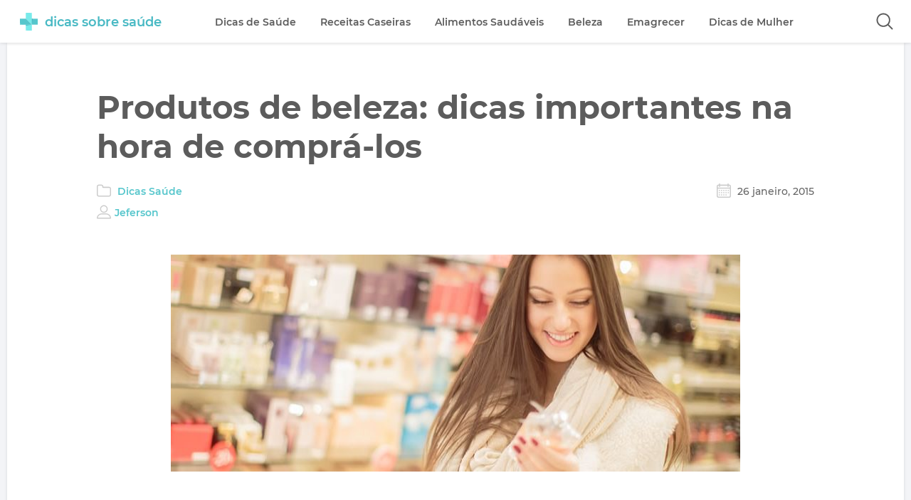

--- FILE ---
content_type: text/html; charset=UTF-8
request_url: https://dicassobresaude.com/produtos-de-beleza-dicas-importantes-na-hora-de-compra-los/
body_size: 15310
content:
<!DOCTYPE html>
<html lang="pt-BR">
<head>
	<meta charset="UTF-8">
	<title>Produtos de beleza: dicas importantes na hora de comprá-los</title>
	
			<meta http-equiv="X-UA-Compatible" content="IE=edge">
			<meta name="viewport" content="width=device-width, user-scalable=yes, initial-scale=1.0">
			
			<link rel="shortcut icon" href="/favicon.ico" type="image/x-icon">
			<link rel="dns-prefetch" href="//fonts.gstatic.com">
			<link rel="alternate" hreflang="pt-br" href="https://dicassobresaude.com/produtos-de-beleza-dicas-importantes-na-hora-de-compra-los/">
			<script type="text/javascript">
/* <![CDATA[ */
(()=>{var e={};e.g=function(){if("object"==typeof globalThis)return globalThis;try{return this||new Function("return this")()}catch(e){if("object"==typeof window)return window}}(),function({ampUrl:n,isCustomizePreview:t,isAmpDevMode:r,noampQueryVarName:o,noampQueryVarValue:s,disabledStorageKey:i,mobileUserAgents:a,regexRegex:c}){if("undefined"==typeof sessionStorage)return;const d=new RegExp(c);if(!a.some((e=>{const n=e.match(d);return!(!n||!new RegExp(n[1],n[2]).test(navigator.userAgent))||navigator.userAgent.includes(e)})))return;e.g.addEventListener("DOMContentLoaded",(()=>{const e=document.getElementById("amp-mobile-version-switcher");if(!e)return;e.hidden=!1;const n=e.querySelector("a[href]");n&&n.addEventListener("click",(()=>{sessionStorage.removeItem(i)}))}));const g=r&&["paired-browsing-non-amp","paired-browsing-amp"].includes(window.name);if(sessionStorage.getItem(i)||t||g)return;const u=new URL(location.href),m=new URL(n);m.hash=u.hash,u.searchParams.has(o)&&s===u.searchParams.get(o)?sessionStorage.setItem(i,"1"):m.href!==u.href&&(window.stop(),location.replace(m.href))}({"ampUrl":"https:\/\/dicassobresaude.com\/produtos-de-beleza-dicas-importantes-na-hora-de-compra-los\/?amp=1","noampQueryVarName":"noamp","noampQueryVarValue":"mobile","disabledStorageKey":"amp_mobile_redirect_disabled","mobileUserAgents":["Mobile","Android","Silk\/","Kindle","BlackBerry","Opera Mini","Opera Mobi"],"regexRegex":"^\\\/((?:.|\\n)+)\\\/([i]*)$","isCustomizePreview":false,"isAmpDevMode":false})})();
/* ]]> */
</script>
<meta name='robots' content='index, follow, max-image-preview:large, max-snippet:-1, max-video-preview:-1' />

	<!-- This site is optimized with the Yoast SEO plugin v26.6 - https://yoast.com/wordpress/plugins/seo/ -->
	<meta name="description" content="Hoje nós vamos aprender algumas dicas importante na hora de comprar produtos de beleza. Devemos ter muita atenção para que nossa saúde não seja prejudicada." />
	<link rel="canonical" href="https://dicassobresaude.com/produtos-de-beleza-dicas-importantes-na-hora-de-compra-los/" />
	<meta property="og:locale" content="pt_BR" />
	<meta property="og:type" content="article" />
	<meta property="og:title" content="Produtos de beleza: dicas importantes na hora de comprá-los" />
	<meta property="og:description" content="Hoje nós vamos aprender algumas dicas importante na hora de comprar produtos de beleza. Devemos ter muita atenção para que nossa saúde não seja prejudicada." />
	<meta property="og:url" content="https://dicassobresaude.com/produtos-de-beleza-dicas-importantes-na-hora-de-compra-los/" />
	<meta property="og:site_name" content="Dicas sobre Saude" />
	<meta property="article:publisher" content="https://www.facebook.com/DicasSobreSaude/" />
	<meta property="article:published_time" content="2015-01-26T15:20:37+00:00" />
	<meta property="og:image" content="https://dicassobresaude.com/wp-content/uploads/2015/01/Produtos-de-beleza-dicas-importantes-na-hora-de-comprá-los-capa.jpg" />
	<meta property="og:image:width" content="824" />
	<meta property="og:image:height" content="269" />
	<meta property="og:image:type" content="image/jpeg" />
	<meta name="author" content="Jeferson" />
	<meta name="twitter:label1" content="Escrito por" />
	<meta name="twitter:data1" content="Jeferson" />
	<meta name="twitter:label2" content="Est. tempo de leitura" />
	<meta name="twitter:data2" content="2 minutos" />
	<script type="application/ld+json" class="yoast-schema-graph">{"@context":"https://schema.org","@graph":[{"@type":"WebPage","@id":"https://dicassobresaude.com/produtos-de-beleza-dicas-importantes-na-hora-de-compra-los/","url":"https://dicassobresaude.com/produtos-de-beleza-dicas-importantes-na-hora-de-compra-los/","name":"Produtos de beleza: dicas importantes na hora de comprá-los","isPartOf":{"@id":"https://dicassobresaude.com/#website"},"primaryImageOfPage":{"@id":"https://dicassobresaude.com/produtos-de-beleza-dicas-importantes-na-hora-de-compra-los/#primaryimage"},"image":{"@id":"https://dicassobresaude.com/produtos-de-beleza-dicas-importantes-na-hora-de-compra-los/#primaryimage"},"thumbnailUrl":"https://dicassobresaude.com/wp-content/uploads/2015/01/Produtos-de-beleza-dicas-importantes-na-hora-de-comprá-los-capa.jpg","datePublished":"2015-01-26T15:20:37+00:00","author":{"@id":"https://dicassobresaude.com/#/schema/person/f9411144fee5949ad4abeb2923b16461"},"description":"Hoje nós vamos aprender algumas dicas importante na hora de comprar produtos de beleza. Devemos ter muita atenção para que nossa saúde não seja prejudicada.","breadcrumb":{"@id":"https://dicassobresaude.com/produtos-de-beleza-dicas-importantes-na-hora-de-compra-los/#breadcrumb"},"inLanguage":"pt-BR","potentialAction":[{"@type":"ReadAction","target":["https://dicassobresaude.com/produtos-de-beleza-dicas-importantes-na-hora-de-compra-los/"]}]},{"@type":"ImageObject","inLanguage":"pt-BR","@id":"https://dicassobresaude.com/produtos-de-beleza-dicas-importantes-na-hora-de-compra-los/#primaryimage","url":"https://dicassobresaude.com/wp-content/uploads/2015/01/Produtos-de-beleza-dicas-importantes-na-hora-de-comprá-los-capa.jpg","contentUrl":"https://dicassobresaude.com/wp-content/uploads/2015/01/Produtos-de-beleza-dicas-importantes-na-hora-de-comprá-los-capa.jpg","width":824,"height":269},{"@type":"BreadcrumbList","@id":"https://dicassobresaude.com/produtos-de-beleza-dicas-importantes-na-hora-de-compra-los/#breadcrumb","itemListElement":[{"@type":"ListItem","position":1,"name":"Início","item":"https://dicassobresaude.com/"},{"@type":"ListItem","position":2,"name":"Dicas Saúde","item":"https://dicassobresaude.com/categoria/dicas-saude/"},{"@type":"ListItem","position":3,"name":"Produtos de beleza: dicas importantes na hora de comprá-los"}]},{"@type":"WebSite","@id":"https://dicassobresaude.com/#website","url":"https://dicassobresaude.com/","name":"Dicas sobre Saude","description":"","potentialAction":[{"@type":"SearchAction","target":{"@type":"EntryPoint","urlTemplate":"https://dicassobresaude.com/?s={search_term_string}"},"query-input":{"@type":"PropertyValueSpecification","valueRequired":true,"valueName":"search_term_string"}}],"inLanguage":"pt-BR"},{"@type":"Person","@id":"https://dicassobresaude.com/#/schema/person/f9411144fee5949ad4abeb2923b16461","name":"Jeferson","image":{"@type":"ImageObject","inLanguage":"pt-BR","@id":"https://dicassobresaude.com/#/schema/person/image/","url":"https://secure.gravatar.com/avatar/958bd5b18b847ab1587d353e7e94d1c966775e622dd4ea4b6762227ded759036?s=96&d=mm&r=g","contentUrl":"https://secure.gravatar.com/avatar/958bd5b18b847ab1587d353e7e94d1c966775e622dd4ea4b6762227ded759036?s=96&d=mm&r=g","caption":"Jeferson"},"url":"https://dicassobresaude.com/author/jeferson/"}]}</script>
	<!-- / Yoast SEO plugin. -->


<style id='wp-img-auto-sizes-contain-inline-css' type='text/css'>
img:is([sizes=auto i],[sizes^="auto," i]){contain-intrinsic-size:3000px 1500px}
/*# sourceURL=wp-img-auto-sizes-contain-inline-css */
</style>

<link rel='stylesheet' id='wp-block-library-css' href='https://dicassobresaude.com/wp-includes/css/dist/block-library/style.min.css?ver=6.9' type='text/css' media='all' />
<style id='global-styles-inline-css' type='text/css'>
:root{--wp--preset--aspect-ratio--square: 1;--wp--preset--aspect-ratio--4-3: 4/3;--wp--preset--aspect-ratio--3-4: 3/4;--wp--preset--aspect-ratio--3-2: 3/2;--wp--preset--aspect-ratio--2-3: 2/3;--wp--preset--aspect-ratio--16-9: 16/9;--wp--preset--aspect-ratio--9-16: 9/16;--wp--preset--color--black: #000000;--wp--preset--color--cyan-bluish-gray: #abb8c3;--wp--preset--color--white: #ffffff;--wp--preset--color--pale-pink: #f78da7;--wp--preset--color--vivid-red: #cf2e2e;--wp--preset--color--luminous-vivid-orange: #ff6900;--wp--preset--color--luminous-vivid-amber: #fcb900;--wp--preset--color--light-green-cyan: #7bdcb5;--wp--preset--color--vivid-green-cyan: #00d084;--wp--preset--color--pale-cyan-blue: #8ed1fc;--wp--preset--color--vivid-cyan-blue: #0693e3;--wp--preset--color--vivid-purple: #9b51e0;--wp--preset--gradient--vivid-cyan-blue-to-vivid-purple: linear-gradient(135deg,rgb(6,147,227) 0%,rgb(155,81,224) 100%);--wp--preset--gradient--light-green-cyan-to-vivid-green-cyan: linear-gradient(135deg,rgb(122,220,180) 0%,rgb(0,208,130) 100%);--wp--preset--gradient--luminous-vivid-amber-to-luminous-vivid-orange: linear-gradient(135deg,rgb(252,185,0) 0%,rgb(255,105,0) 100%);--wp--preset--gradient--luminous-vivid-orange-to-vivid-red: linear-gradient(135deg,rgb(255,105,0) 0%,rgb(207,46,46) 100%);--wp--preset--gradient--very-light-gray-to-cyan-bluish-gray: linear-gradient(135deg,rgb(238,238,238) 0%,rgb(169,184,195) 100%);--wp--preset--gradient--cool-to-warm-spectrum: linear-gradient(135deg,rgb(74,234,220) 0%,rgb(151,120,209) 20%,rgb(207,42,186) 40%,rgb(238,44,130) 60%,rgb(251,105,98) 80%,rgb(254,248,76) 100%);--wp--preset--gradient--blush-light-purple: linear-gradient(135deg,rgb(255,206,236) 0%,rgb(152,150,240) 100%);--wp--preset--gradient--blush-bordeaux: linear-gradient(135deg,rgb(254,205,165) 0%,rgb(254,45,45) 50%,rgb(107,0,62) 100%);--wp--preset--gradient--luminous-dusk: linear-gradient(135deg,rgb(255,203,112) 0%,rgb(199,81,192) 50%,rgb(65,88,208) 100%);--wp--preset--gradient--pale-ocean: linear-gradient(135deg,rgb(255,245,203) 0%,rgb(182,227,212) 50%,rgb(51,167,181) 100%);--wp--preset--gradient--electric-grass: linear-gradient(135deg,rgb(202,248,128) 0%,rgb(113,206,126) 100%);--wp--preset--gradient--midnight: linear-gradient(135deg,rgb(2,3,129) 0%,rgb(40,116,252) 100%);--wp--preset--font-size--small: 13px;--wp--preset--font-size--medium: 20px;--wp--preset--font-size--large: 36px;--wp--preset--font-size--x-large: 42px;--wp--preset--spacing--20: 0.44rem;--wp--preset--spacing--30: 0.67rem;--wp--preset--spacing--40: 1rem;--wp--preset--spacing--50: 1.5rem;--wp--preset--spacing--60: 2.25rem;--wp--preset--spacing--70: 3.38rem;--wp--preset--spacing--80: 5.06rem;--wp--preset--shadow--natural: 6px 6px 9px rgba(0, 0, 0, 0.2);--wp--preset--shadow--deep: 12px 12px 50px rgba(0, 0, 0, 0.4);--wp--preset--shadow--sharp: 6px 6px 0px rgba(0, 0, 0, 0.2);--wp--preset--shadow--outlined: 6px 6px 0px -3px rgb(255, 255, 255), 6px 6px rgb(0, 0, 0);--wp--preset--shadow--crisp: 6px 6px 0px rgb(0, 0, 0);}:where(.is-layout-flex){gap: 0.5em;}:where(.is-layout-grid){gap: 0.5em;}body .is-layout-flex{display: flex;}.is-layout-flex{flex-wrap: wrap;align-items: center;}.is-layout-flex > :is(*, div){margin: 0;}body .is-layout-grid{display: grid;}.is-layout-grid > :is(*, div){margin: 0;}:where(.wp-block-columns.is-layout-flex){gap: 2em;}:where(.wp-block-columns.is-layout-grid){gap: 2em;}:where(.wp-block-post-template.is-layout-flex){gap: 1.25em;}:where(.wp-block-post-template.is-layout-grid){gap: 1.25em;}.has-black-color{color: var(--wp--preset--color--black) !important;}.has-cyan-bluish-gray-color{color: var(--wp--preset--color--cyan-bluish-gray) !important;}.has-white-color{color: var(--wp--preset--color--white) !important;}.has-pale-pink-color{color: var(--wp--preset--color--pale-pink) !important;}.has-vivid-red-color{color: var(--wp--preset--color--vivid-red) !important;}.has-luminous-vivid-orange-color{color: var(--wp--preset--color--luminous-vivid-orange) !important;}.has-luminous-vivid-amber-color{color: var(--wp--preset--color--luminous-vivid-amber) !important;}.has-light-green-cyan-color{color: var(--wp--preset--color--light-green-cyan) !important;}.has-vivid-green-cyan-color{color: var(--wp--preset--color--vivid-green-cyan) !important;}.has-pale-cyan-blue-color{color: var(--wp--preset--color--pale-cyan-blue) !important;}.has-vivid-cyan-blue-color{color: var(--wp--preset--color--vivid-cyan-blue) !important;}.has-vivid-purple-color{color: var(--wp--preset--color--vivid-purple) !important;}.has-black-background-color{background-color: var(--wp--preset--color--black) !important;}.has-cyan-bluish-gray-background-color{background-color: var(--wp--preset--color--cyan-bluish-gray) !important;}.has-white-background-color{background-color: var(--wp--preset--color--white) !important;}.has-pale-pink-background-color{background-color: var(--wp--preset--color--pale-pink) !important;}.has-vivid-red-background-color{background-color: var(--wp--preset--color--vivid-red) !important;}.has-luminous-vivid-orange-background-color{background-color: var(--wp--preset--color--luminous-vivid-orange) !important;}.has-luminous-vivid-amber-background-color{background-color: var(--wp--preset--color--luminous-vivid-amber) !important;}.has-light-green-cyan-background-color{background-color: var(--wp--preset--color--light-green-cyan) !important;}.has-vivid-green-cyan-background-color{background-color: var(--wp--preset--color--vivid-green-cyan) !important;}.has-pale-cyan-blue-background-color{background-color: var(--wp--preset--color--pale-cyan-blue) !important;}.has-vivid-cyan-blue-background-color{background-color: var(--wp--preset--color--vivid-cyan-blue) !important;}.has-vivid-purple-background-color{background-color: var(--wp--preset--color--vivid-purple) !important;}.has-black-border-color{border-color: var(--wp--preset--color--black) !important;}.has-cyan-bluish-gray-border-color{border-color: var(--wp--preset--color--cyan-bluish-gray) !important;}.has-white-border-color{border-color: var(--wp--preset--color--white) !important;}.has-pale-pink-border-color{border-color: var(--wp--preset--color--pale-pink) !important;}.has-vivid-red-border-color{border-color: var(--wp--preset--color--vivid-red) !important;}.has-luminous-vivid-orange-border-color{border-color: var(--wp--preset--color--luminous-vivid-orange) !important;}.has-luminous-vivid-amber-border-color{border-color: var(--wp--preset--color--luminous-vivid-amber) !important;}.has-light-green-cyan-border-color{border-color: var(--wp--preset--color--light-green-cyan) !important;}.has-vivid-green-cyan-border-color{border-color: var(--wp--preset--color--vivid-green-cyan) !important;}.has-pale-cyan-blue-border-color{border-color: var(--wp--preset--color--pale-cyan-blue) !important;}.has-vivid-cyan-blue-border-color{border-color: var(--wp--preset--color--vivid-cyan-blue) !important;}.has-vivid-purple-border-color{border-color: var(--wp--preset--color--vivid-purple) !important;}.has-vivid-cyan-blue-to-vivid-purple-gradient-background{background: var(--wp--preset--gradient--vivid-cyan-blue-to-vivid-purple) !important;}.has-light-green-cyan-to-vivid-green-cyan-gradient-background{background: var(--wp--preset--gradient--light-green-cyan-to-vivid-green-cyan) !important;}.has-luminous-vivid-amber-to-luminous-vivid-orange-gradient-background{background: var(--wp--preset--gradient--luminous-vivid-amber-to-luminous-vivid-orange) !important;}.has-luminous-vivid-orange-to-vivid-red-gradient-background{background: var(--wp--preset--gradient--luminous-vivid-orange-to-vivid-red) !important;}.has-very-light-gray-to-cyan-bluish-gray-gradient-background{background: var(--wp--preset--gradient--very-light-gray-to-cyan-bluish-gray) !important;}.has-cool-to-warm-spectrum-gradient-background{background: var(--wp--preset--gradient--cool-to-warm-spectrum) !important;}.has-blush-light-purple-gradient-background{background: var(--wp--preset--gradient--blush-light-purple) !important;}.has-blush-bordeaux-gradient-background{background: var(--wp--preset--gradient--blush-bordeaux) !important;}.has-luminous-dusk-gradient-background{background: var(--wp--preset--gradient--luminous-dusk) !important;}.has-pale-ocean-gradient-background{background: var(--wp--preset--gradient--pale-ocean) !important;}.has-electric-grass-gradient-background{background: var(--wp--preset--gradient--electric-grass) !important;}.has-midnight-gradient-background{background: var(--wp--preset--gradient--midnight) !important;}.has-small-font-size{font-size: var(--wp--preset--font-size--small) !important;}.has-medium-font-size{font-size: var(--wp--preset--font-size--medium) !important;}.has-large-font-size{font-size: var(--wp--preset--font-size--large) !important;}.has-x-large-font-size{font-size: var(--wp--preset--font-size--x-large) !important;}
/*# sourceURL=global-styles-inline-css */
</style>

<style id='classic-theme-styles-inline-css' type='text/css'>
/*! This file is auto-generated */
.wp-block-button__link{color:#fff;background-color:#32373c;border-radius:9999px;box-shadow:none;text-decoration:none;padding:calc(.667em + 2px) calc(1.333em + 2px);font-size:1.125em}.wp-block-file__button{background:#32373c;color:#fff;text-decoration:none}
/*# sourceURL=/wp-includes/css/classic-themes.min.css */
</style>
<link rel="alternate" type="text/html" media="only screen and (max-width: 640px)" href="https://dicassobresaude.com/produtos-de-beleza-dicas-importantes-na-hora-de-compra-los/?amp=1"><link rel="amphtml" href="https://dicassobresaude.com/produtos-de-beleza-dicas-importantes-na-hora-de-compra-los/?amp=1"><style>#amp-mobile-version-switcher{left:0;position:absolute;width:100%;z-index:100}#amp-mobile-version-switcher>a{background-color:#444;border:0;color:#eaeaea;display:block;font-family:-apple-system,BlinkMacSystemFont,Segoe UI,Roboto,Oxygen-Sans,Ubuntu,Cantarell,Helvetica Neue,sans-serif;font-size:16px;font-weight:600;padding:15px 0;text-align:center;-webkit-text-decoration:none;text-decoration:none}#amp-mobile-version-switcher>a:active,#amp-mobile-version-switcher>a:focus,#amp-mobile-version-switcher>a:hover{-webkit-text-decoration:underline;text-decoration:underline}</style>	<style type='text/css'>*{padding:0;margin:0}*,::after,::before{-webkit-box-sizing:border-box;box-sizing:border-box}ol,ul{list-style:none;padding:0;margin:0}u,.single-wrapper .content > a:hover{text-decoration:underline}body{font-family:'Montserrat','Helvetica','Arial',sans-serif;font-size:16px;background:#f3f4f7;color:#676767}a{color:#56c6cc;text-decoration:none;font-weight:600;-webkit-transition:.1s linear;-o-transition:.1s linear;transition:.1s linear}a:hover{color:#f7106e}.center{display:block;max-width:1300px;margin:auto;padding:0 10px}.container-single{margin-top:60px;font-size:0}.lazyload{-webkit-filter:blur(5px);filter:blur(5px)}.header{display:block;height:60px;background:rgba(255,255,255,.95);position:fixed;top:0;-webkit-transition:transform .2s ease-in-out;-o-transition:transform .2s ease-in-out;-webkit-transition:-webkit-transform .2s ease-in-out;transition:-webkit-transform .2s ease-in-out;transition:transform .2s ease-in-out;transition:transform .2s ease-in-out,-webkit-transform .2s ease-in-out;width:100%;-webkit-box-shadow:0 2px 4px -1px rgba(0,0,0,0.04),0 2px 5px 0 rgba(0,0,0,0.04),0 1px 5px 0 rgba(0,0,0,0.06);box-shadow:0 2px 4px -1px rgba(0,0,0,0.04),0 2px 5px 0 rgba(0,0,0,0.04),0 1px 5px 0 rgba(0,0,0,0.06);z-index:999}.header-unpin{-webkit-transform:translateY(-65px);-ms-transform:translateY(-65px);transform:translateY(-65px)}.header-pin{-webkit-transform:translateY(0);-ms-transform:translateY(0);transform:translateY(0)}.logo{display:inline-block;vertical-align:middle;padding:18px;margin-right:3%}.logo .icon{height:25px;display:inline-block;vertical-align:middle}.logo .name{display:inline-block;vertical-align:middle;font-size:18px;margin-left:10px;color:#48b9c4;font-weight:600}.menu{display:inline-block;vertical-align:middle}.menu > ul > li{display:inline-block;vertical-align:middle;margin:0 15px;position:relative}.menu > ul > li > a,.menu ul li > ul li a{display:block;font-size:14px;white-space:nowrap;padding:21px 0;color:#5c5c5c}.menu > ul > li > a:hover,.article .entry-header h2 a:hover{color:#9c9c9c}.menu > ul > li > a::after{content:'';position:absolute;display:block;width:0;height:2px;left:50%;bottom:10px;visibility:hidden;opacity:0;-webkit-transition:all .2s;-o-transition:all .2s;transition:all .2s;-webkit-transform:translate(-50%,0);-ms-transform:translate(-50%,0);transform:translate(-50%,0);background-color:#56c4ca}.menu > ul > li:hover > a::after{width:100%;visibility:visible;opacity:1}.menu > ul > li:hover ul{visibility:visible;opacity:1;-webkit-transition:all .2s;-o-transition:all .2s;transition:all .2s}.menu ul li > ul{position:absolute;visibility:hidden;opacity:0;top:60px;background:#f7f7f9;-webkit-box-shadow:0 2px 4px -1px rgba(0,0,0,0.04),0 2px 5px 0 rgba(0,0,0,0.04),0 1px 5px 0 rgba(0,0,0,0.06);box-shadow:0 2px 4px -1px rgba(0,0,0,0.04),0 2px 5px 0 rgba(0,0,0,0.04),0 1px 5px 0 rgba(0,0,0,0.06)}.menu ul li > ul li{display:block;padding:0;border-bottom:1px solid #e5e6e9}.menu ul li > ul li:last-child{border-bottom:none}.menu ul li > ul li a{padding:15px 30px}.menu ul li > ul li:hover a{background:#56c4ca;color:#fff}#icon-mobile{width:30px;padding:24px 10px;margin:5px;float:right;cursor:pointer;display:none;-webkit-box-sizing:content-box;box-sizing:content-box}#icon-mobile span,#icon-mobile span::after,#icon-mobile span::before{width:100%;height:2px;background-color:#676767;-webkit-transition:all .3s;-o-transition:all .3s;transition:all .3s;-webkit-backface-visibility:hidden;backface-visibility:hidden;border-radius:2px;cursor:pointer}#icon-mobile span{position:relative;display:block}#icon-mobile span::after,#icon-mobile span::before{content:'';position:absolute;left:0;top:-9px}#icon-mobile span::after{top:9px}#icon-mobile.on span{background-color:transparent}#icon-mobile.on span::before{-webkit-transform:rotate(45deg) translate(7px,6px);-ms-transform:rotate(45deg) translate(7px,6px);transform:rotate(45deg) translate(7px,6px)}#icon-mobile.on span::after{-webkit-transform:rotate(-45deg) translate(7px,-6px);-ms-transform:rotate(-45deg) translate(7px,-6px);transform:rotate(-45deg) translate(7px,-6px)}.btn-search{float:right;width:24px;height:24px;background:url([data-uri]) no-repeat center;background-size:24px;cursor:pointer;border:none;padding:13px 10px;margin:5px;outline:none;-webkit-box-sizing:content-box;box-sizing:content-box}.search{position:absolute;top:61px;left:0;right:0;background:#fff;padding:5%;text-align:center;-webkit-box-shadow:0 2px 4px -1px rgba(0,0,0,0.04),0 2px 5px 0 rgba(0,0,0,0.04),0 1px 5px 0 rgba(0,0,0,0.06);box-shadow:0 2px 4px -1px rgba(0,0,0,0.04),0 2px 5px 0 rgba(0,0,0,0.04),0 1px 5px 0 rgba(0,0,0,0.06);display:none;-webkit-transition:all 1s ease-in-out;-o-transition:all 1s ease-in-out;transition:all 1s ease-in-out}.search input[type='text']{width:60%;padding:10px 20px;border-radius:3px;border:2px solid #e5e6e9;font-size:18px;vertical-align:middle;outline:none;color:#5c5c5c}.search input[type='submit']{border:2px solid #56c4ca;padding:10px 35px;color:#56c4ca;font-size:18px;border-radius:3px;background:transparent;cursor:pointer;vertical-align:middle;-webkit-transition:.1s linear;-o-transition:.1s linear;transition:.1s linear;margin:0 .7em}.search input[type='submit']:hover{background:#56c4ca;color:#fff}.search-close{cursor:pointer;font-size:18px;color:#757575;margin:0 0 3%;background:#f3f4f7;display:inline-block;padding:10px 35px;border-radius:3px}.single-wrapper{display:block;vertical-align:top;width:100%;font-size:initial;background:#fff;padding:5% 10%;-webkit-box-shadow:0 2px 4px -1px rgba(0,0,0,0.04),0 2px 5px 0 rgba(0,0,0,0.04),0 1px 5px 0 rgba(0,0,0,0.06);box-shadow:0 2px 4px -1px rgba(0,0,0,0.04),0 2px 5px 0 rgba(0,0,0,0.04),0 1px 5px 0 rgba(0,0,0,0.06)}.single-wrapper .entry-header h1{display:block;font-size:45px;font-weight:700;color:#5c5c5c}.single-wrapper .entry-header ul{font-size:0;margin:25px 0}.single-wrapper .entry-header ul li{display:inline-block;vertical-align:middle;width:50%;font-size:14px}.single-wrapper .entry-header ul li.date{text-align:right}.single-wrapper .entry-header ul li.author{width:100%;margin-top:10px;}.single-wrapper .entry-header ul li.category::before,.single-wrapper .entry-header ul li.date::before,.single-wrapper .entry-header ul li.author::before{content:'';display:inline-block;vertical-align:bottom;width:20px;height:20px;background:url([data-uri]) no-repeat center;background-size:contain;margin-right:5px}.single-wrapper .entry-header ul li.date::before{background:url([data-uri]) no-repeat center;background-size:contain}.single-wrapper .entry-header ul li.author::before{background:url([data-uri]) no-repeat center;background-size:contain}.single-wrapper .thumb{display:block;text-align:center;margin:5% 0}.single-wrapper .content{font-size:18px;font-weight:400;line-height:35px}.single-wrapper .content p,.single-wrapper .content .tabela-info{margin-bottom:1.333333333337em;margin-top:1.333333333337em;}.single-wrapper .content h2{margin:3em 0 1em;font-size:32px;font-weight:700;line-height:42px}.single-wrapper .content h3{margin:2.5em 0 1em;font-size:26px;font-weight:600}.single-wrapper .content .tabela-info li:nth-child(odd),.single-wrapper .content .tabela-info li:nth-child(even){background:#f3f4f7;padding:15px 40px}.single-wrapper .content .tabela-info li:nth-child(even){background:#ebeef7}.single-wrapper .content p > a{color:#f7106e}.single-wrapper .content p > a:hover{text-decoration:underline}.ads_content {display: block;margin: 5% 0;}#breadcrumbs{margin:25px 0;font-size:14px;border-bottom:1px solid #ebeef7;padding-bottom:15px;line-height:24px}.recomendamos-links{border:2px solid #e4e8f7;padding:5%;border-radius:3px;font-size:18px;margin-bottom:2.666666666667em}.recomendamos-links span{font-size:22px;font-weight:600;margin-bottom:2%;display:block}.recomendamos-links li{padding:5px;border-top:1px solid #ecedf0;list-style-type:disc;list-style-position:inside}.recomendamos-links li:first-of-type{border-top:none}.single-wrapper ul.recomendamos-links p{margin-bottom:0}.single-wrapper .content p > b{display:block;font-size:32px;font-weight:700;color:#56c6cc;padding-top:2%}.tags-seo{display:block}.tags-seo li{text-decoration:none;padding:8px 15px;font-size:12px;display:inline-block;border:2px solid #dcdcdc;border-radius:3px;border-bottom:3px solid #dcdcdc;margin-right:10px;margin-top:15px}.tags-seo li strong{font-weight:600}.tags{display:block;margin:2% 0}.tag{display:inline-block;width:auto;background:#f3f4f7;border-radius:3px 0 0 3px;height:32px!important;padding:0 20px 0 23px;position:relative;margin-right:10px;margin-top:15px;-webkit-transition:.2s linear;transition:.2s linear}.tag a{line-height:32px;font-size:12px;font-weight:600}.tag::before{background:#fff;border-radius:10px;box-shadow:inset 0 1px rgba(0,0,0,0.25);content:'';height:6px;left:10px;position:absolute;width:6px;top:13px}.tag::after{background:#fff;border-bottom:16px solid transparent;border-left:13px solid #f3f4f7;border-top:16px solid transparent;content:'';position:absolute;right:0;top:0;-webkit-transition:.2s linear;transition:.2s linear}.tag:hover{background-color:#56c4ca}.tag:hover a{color:#fff}.tag:hover::after{border-left-color:#56c4ca}@media all and (max-width: 74.375em){#icon-mobile{display:block}.menu{visibility:hidden;opacity:0;position:absolute;background:#fefeff;top:61px;left:-100%;right:0;padding:5%;-webkit-transition:visibility 0 .2s,all .2s ease;-o-transition:visibility 0 .2s,all .2s ease;transition:visibility 0 .2s,all .2s ease;-webkit-box-shadow:0 2px 4px -1px rgba(0,0,0,0.04),0 2px 5px 0 rgba(0,0,0,0.04),0 1px 5px 0 rgba(0,0,0,0.06);box-shadow:0 2px 4px -1px rgba(0,0,0,0.04),0 2px 5px 0 rgba(0,0,0,0.04),0 1px 5px 0 rgba(0,0,0,0.06)}.menu.show{left:0;-webkit-transition:left .2s ease,height .2s ease,max-height .2s ease;-o-transition:left .2s ease,height .2s ease,max-height .2s ease;transition:left .2s ease,height .2s ease,max-height .2s ease;visibility:visible;opacity:1;-webkit-box-shadow:0 80px 80px 0 rgba(243,243,243,0.93);box-shadow:0 80px 80px 0 rgba(243,243,243,0.93)}.menu > ul > li{display:block;vertical-align:top;border-bottom:1px solid #d5d6d9}.menu > ul > li:last-child{border-bottom:none}.menu ul li > ul{display:none;position:relative}.menu > ul > li > a,.menu ul li > ul li a{font-size:16px}.menu > ul > li > a::after{display:none}}@media all and (max-width: 62.500em){.single-wrapper .entry-header h1{font-size:32px}.single-wrapper{padding:5% 6%}}@media all and (max-width: 58.750em){.single-wrapper{padding:5% 0}.single-wrapper .entry-header h1{font-size:32px;padding:0 10%}.single-wrapper .entry-header ul{margin:25px 10%}#breadcrumbs{margin:25px 10%}.single-wrapper .thumb img{width:100%;max-width:800px;height:auto;min-height:150px}.single-wrapper .content,.tags-seo,.tags{padding:0 10%}.single-wrapper .content h2,.single-wrapper .content p > b{font-size:28px}.single-wrapper .content h3{font-size:24px}.single-wrapper .content img{width:100%;height:auto;max-width:640px}.recomendamos-links{font-size:16px}.recomendamos-links span{font-size:20px}}@media all and (max-width: 55.000em){.single-wrapper .entry-header h1,.single-wrapper .content,.tags-seo,.tags{padding:0 5%}.single-wrapper .entry-header h1{font-size:30px}.single-wrapper .entry-header ul{margin:25px 5%}#breadcrumbs{margin:25px 5%}}@media all and (max-width: 47.500em){.single-wrapper .entry-header h1{font-size:28px}.single-wrapper .entry-header ul li,#breadcrumbs{font-size:12px}.single-wrapper .content{font-size:16px;line-height:28px}.single-wrapper .content h2,.single-wrapper .content p > b{font-size:26px}}@media all and (max-width: 43.750em){.single-wrapper .content,.tags-seo,.tags{padding:0 8%}.single-wrapper .entry-header h1{font-size:26px;padding:4% 10%}.single-wrapper .content .tabela-info li:nth-child(odd),.single-wrapper .content .tabela-info li:nth-child(even){padding:10px 15px}.single-wrapper .entry-header ul{margin:25px 10%}#breadcrumbs{margin:25px 10%}}@media all and (max-width: 40.625em){.search input[type='text']{width:100%;display:block;font-size:16px}.search input[type='submit']{vertical-align:top;display:block;margin:8% auto;font-size:16px;font-weight:600}.search-close{padding:10px 39px;margin:0 0 10%;font-size:14px;font-weight:600}}@media all and (max-width: 24.375em){.logo{padding:18px 10px;margin-right:0}#icon-mobile{padding:24px 0;margin:5px}.single-wrapper .entry-header h1,.single-wrapper .content,.tags-seo,.tags{padding:0 5%}.single-wrapper .entry-header h1{font-size:24px}.single-wrapper .entry-header ul{margin:25px 5%}#breadcrumbs{margin:25px 5%}.single-wrapper .content{font-size:16px}.single-wrapper .content h2,.single-wrapper .content p > b{font-size:22px;line-height:36px}.single-wrapper .content h3{font-size:20px}.recomendamos-links span{font-size:18px}}@media all and (max-width: 21.875em){.logo .name{font-size:16px}.single-wrapper .content h2,.single-wrapper .content p > b{font-size:20px}.single-wrapper .content h3{font-size:18px}}</style>			<script async src="//pagead2.googlesyndication.com/pagead/js/adsbygoogle.js"></script>
		<script>
			(adsbygoogle = window.adsbygoogle || []).push({
			google_ad_client: "ca-pub-6466788362358474",
			enable_page_level_ads: true
			});
		</script>
	
	<script async src="https://www.googletagmanager.com/gtag/js?id=UA-122306724-1"></script>
	<script>
	  window.dataLayer = window.dataLayer || [];
	  function gtag(){dataLayer.push(arguments);}
	  gtag('js', new Date());

	  gtag('config', 'UA-47115428-1');
	</script>
</head>
<body><main class="container-single center" role="main">
			<article class="single-wrapper" role="article" itemscope itemtype="https://schema.org/Article">
			<header class="entry-header">
				<h1 itemprop="headline">Produtos de beleza: dicas importantes na hora de comprá-los</h1>
				
				<ul>		
					<li class="category">
						<a href="https://dicassobresaude.com/categoria/dicas-saude/">Dicas Saúde</a>					</li>
					<li class="date">
						<time itemprop="datePublished" datetime="2015-01-26">26 janeiro, 2015</time>
					</li>
					<li class="author"><a href="https://dicassobresaude.com/author/jeferson/" title="Posts de Jeferson" rel="author">Jeferson</a></li>
				</ul>
			
				<div class="thumb">
												
								<picture itemprop='image' itemscope itemtype='https://schema.org/ImageObject'>
									<source srcset='https://dicassobresaude.com/wp-content/uploads/2015/01/Produtos-de-beleza-dicas-importantes-na-hora-de-comprá-los-capa-330x150.jpg' media='(max-width: 380px)' />
									<source srcset='https://dicassobresaude.com/wp-content/uploads/2015/01/Produtos-de-beleza-dicas-importantes-na-hora-de-comprá-los-capa-740x269.jpg' media='(max-width: 760px)' />
									<img src='https://dicassobresaude.com/wp-content/uploads/2015/01/Produtos-de-beleza-dicas-importantes-na-hora-de-comprá-los-capa-800x269.jpg' width='800' height='305' alt='Produtos de beleza: dicas importantes na hora de comprá-los' />
									<meta itemprop='url' content='https://dicassobresaude.com/wp-content/uploads/2015/01/Produtos-de-beleza-dicas-importantes-na-hora-de-comprá-los-capa-800x269.jpg' />
    								<meta itemprop='width' content='840' />
   									<meta itemprop='height' content='320' />
								</picture>
											</div>

				<p id="breadcrumbs"><span><span><a href="https://dicassobresaude.com/">Início</a></span> » <span><a href="https://dicassobresaude.com/categoria/dicas-saude/">Dicas Saúde</a></span> » <span class="breadcrumb_last" aria-current="page">Produtos de beleza: dicas importantes na hora de comprá-los</span></span></p>			</header>
			<div class="content">
				<p><center><img fetchpriority="high" decoding="async" class="blur-up lazyload" src="[data-uri]" data-src="https://dicassobresaude.com/wp-content/uploads/2015/01/Produtos-de-beleza-dicas-importantes-na-hora-de-comprá-los.jpg" alt="Produtos de beleza dicas importantes na hora de comprá-los" width="630" height="420" class="aligncenter size-full wp-image-11869" class="blur-up lazyload" src="[data-uri]" data-srcset="https://dicassobresaude.com/wp-content/uploads/2015/01/Produtos-de-beleza-dicas-importantes-na-hora-de-comprá-los.jpg 649w, https://dicassobresaude.com/wp-content/uploads/2015/01/Produtos-de-beleza-dicas-importantes-na-hora-de-comprá-los-300x200.jpg 300w" sizes="(max-width: 630px) 100vw, 630px" /></center></p>						<div class="ads_content">								
								<script async src="//pagead2.googlesyndication.com/pagead/js/adsbygoogle.js"></script>
								<ins class="adsbygoogle"
								 style="display:block; text-align:center;"
								 data-ad-layout="in-article"
								 data-ad-format="fluid"
								 data-ad-client="ca-pub-6466788362358474"
								 data-ad-slot="9384783666"></ins>
								<script>
								 (adsbygoogle = window.adsbygoogle || []).push({});
								</script>						
						</div>
						
<p>É possível que tenha em casa bastantes <strong>produtos de beleza</strong> e para que possa utilizá-los corretamente você terá que checar esses produtos, para ter certeza de que nenhum deles está fora da validade. É importante checar esses produtos, pois se você estiver usando algum que já passou da validade, isso poderá causar problemas.</p>
<p>Por esse motivo, é muito importante ser sábio na hora de comprar os <strong>produtos de beleza</strong>, para que não venha a ser um dinheiro perdido.</p>						<div class="ads_content">								
								<script async src="//pagead2.googlesyndication.com/pagead/js/adsbygoogle.js"></script>
								<ins class="adsbygoogle"
								 style="display:block; text-align:center;"
								 data-ad-layout="in-article"
								 data-ad-format="fluid"
								 data-ad-client="ca-pub-6466788362358474"
								 data-ad-slot="9384783666"></ins>
								<script>
								 (adsbygoogle = window.adsbygoogle || []).push({});
								</script>						
						</div>
						
<p>Realmente é muito importante saber comprar os produtos adequadamente, por isso hoje você vai aprender algumas dicas importantes a serem consideradas na hora de comprar os seus produtos de <a href="https://dicassobresaude.com/manteiga-de-karite-um-potente-ingrediente-para-a-beleza/" title="Manteiga de karité: um potente ingrediente para a beleza">beleza</a>, para que possa tirar 100% de proveito desses produtos.</p>
<h2>Descarte os que estão em mau estado</h2>
<p>O primeiro passo que você tem que seguir é descartar os produtos que estão em más condições, pois eles não podem mais ser usados. Se você usar produtos para a pele que são expirados, você corre o risco de <strong>danificar sua pele</strong> seriamente. Por isso é melhor evitar esses produtos!</p>
<h2>Cuidado com as falsificações</h2>
<p>Ao fazer compras para os produtos que mais tarde irá usar em casa tem que ter cuidado para não comprar produtos de qualidade inferior ou falsificados. Quando for comprar os seus produtos, vá a um local onde tenha certeza de que os produtos vendidos são originais, e não falsificações. Lembre-se: &#8220;O Barato, sai caro&#8221;.</p>
<h2>Peça ajuda</h2>
<p>Se você tiver dúvidas sobre quais produtos de beleza são melhores para você, então o certo é pedir ajuda de alguém experiente, dessa forma você vai evitar a compra de produtos que não são ideais para você.</p>						<div class="ads_content">								
								<script async src="//pagead2.googlesyndication.com/pagead/js/adsbygoogle.js"></script>
								<ins class="adsbygoogle"
								 style="display:block; text-align:center;"
								 data-ad-layout="in-article"
								 data-ad-format="fluid"
								 data-ad-client="ca-pub-6466788362358474"
								 data-ad-slot="9384783666"></ins>
								<script>
								 (adsbygoogle = window.adsbygoogle || []).push({});
								</script>						
						</div>
						
<p>Nunca compre um produto de beleza sem saber para que exatamente ele serve, é importante buscar sempre o produto que melhor vai atender a sua necessidade.</p>
<h2>Cuidado com reações</h2>
<p>É verdade que nem sempre é possível testar todos os produtos de beleza na loja, mas comprar um produto sem saber se você é alérgico ou não pode ser um problema. Para evitar isso, verifique se esse produto tem amostras grátis, desse modo você vai ter certeza se é alérgico ou não.</p>
<h2>Certifique-se que o produto está lacrado de fábrica</h2>
<p>Isso vale para todos os produtos, principalmente para os produtos de beleza e produtos alimentícios. Se você comprar um produto que não está <strong>lacrado de fábrica</strong>, ele pode ter sido usado por outra pessoa, ou pode ser sido contaminado. E por último, mas não menos importante, por ter entrado em contato com o ar, ele já não tem a mesma qualidade de um produto que está lacrado.</p>
<p>Se você perceber que seu produto já foi aberto, então devolva imediatamente.</p>
</p>
				<div class="addthis_inline_share_toolbox"></div>

				<div class="ads_content">								
					<script async src="//pagead2.googlesyndication.com/pagead/js/adsbygoogle.js"></script>
					<!-- Content - Dicas Sobre Saúde -->
					<ins class="adsbygoogle"
					style="display:block; border-top: 1px solid #f3f4f7; border-bottom: 1px solid #f3f4f7; padding: 1% 0;max-height: 500;"
					data-ad-client="ca-pub-6466788362358474"
					data-ad-slot="9006435148"
					data-ad-format="auto"></ins>
					<script>
						(adsbygoogle = window.adsbygoogle || []).push({});
					</script>							
				</div>
			</div>			
			
			 					

			<div class="tags">
				<ul><li class="tag"><a href="https://dicassobresaude.com/tag/comprar-produtos-de-beleza/" rel="tag">comprar produtos de beleza</a></li><li class="tag"><a href="https://dicassobresaude.com/tag/dicas-para-comprar-produtos/" rel="tag">dicas para comprar produtos</a></li><li class="tag"><a href="https://dicassobresaude.com/tag/produtos-de-beleza/" rel="tag">Produtos de beleza</a></li></ul>			</div>

			<meta itemscope itemprop="mainEntityOfPage"  itemType="https://schema.org/WebPage" itemid="https://dicassobresaude.com/produtos-de-beleza-dicas-importantes-na-hora-de-compra-los/"/>
			<meta itemprop="dateModified" content="2015-01-26" />
			<div itemprop="publisher" itemscope itemtype="https://schema.org/Organization">
				<div itemprop="logo" itemscope itemtype="https://schema.org/ImageObject">
				<meta itemprop="url" content="https://dicassobresaude.com/wp-content/themes/DicasSobre.v4/images/logo.png">
				<meta itemprop="width" content="234">
				<meta itemprop="height" content="26">
				</div>
			<meta itemprop="name" content="Jeferson">
			</div>
			<meta itemprop="author" content="Jeferson">
		</article>

				<div class="related">
	<span>Mais Lido</span>
	<ul>
		
		<li>
			<a href="https://dicassobresaude.com/a-gripe-sintomas-prevencao-e-cuidados/" title="A gripe: Sintomas, prevenção e cuidados">
				<img class="blur-up lazyload" src="[data-uri]" data-src="https://dicassobresaude.com/wp-content/uploads/2023/06/a-gripe-sintomas-prevencao-e-cuidados-285x180.jpg" width="285" height="180" />
				</a>				
				<a href="https://dicassobresaude.com/a-gripe-sintomas-prevencao-e-cuidados/" title="A gripe: Sintomas, prevenção e cuidados">A gripe: Sintomas, prevenção e cuidados</a>
		</li>

		
		<li>
			<a href="https://dicassobresaude.com/o-mundo-depois-do-coronavirus/" title="O Mundo depois do Coronavírus">
				<img class="blur-up lazyload" src="[data-uri]" data-src="https://dicassobresaude.com/wp-content/uploads/2023/02/o-mundo-depois-do-coronavirus-285x180.jpg" width="285" height="180" />
				</a>				
				<a href="https://dicassobresaude.com/o-mundo-depois-do-coronavirus/" title="O Mundo depois do Coronavírus">O Mundo depois do Coronavírus</a>
		</li>

		
		<li>
			<a href="https://dicassobresaude.com/minoxidil-conheca-sua-bula-efeitos-colaterais-e-como-funciona/" title="Minoxidil: Conheça sua bula, efeitos colaterais e como funciona">
				<img class="blur-up lazyload" src="[data-uri]" data-src="https://dicassobresaude.com/wp-content/uploads/2018/11/miinoxidil-conheca-sua-bula-efeitos-colaterais-e-como-funciona-285x180.jpg" width="285" height="180" />
				</a>				
				<a href="https://dicassobresaude.com/minoxidil-conheca-sua-bula-efeitos-colaterais-e-como-funciona/" title="Minoxidil: Conheça sua bula, efeitos colaterais e como funciona">Minoxidil: Conheça sua bula, efeitos colaterais e como funciona</a>
		</li>

		
		<li>
			<a href="https://dicassobresaude.com/10-sintomas-de-vermes-no-organismo-e-como-elimina-los/" title="10 sintomas de vermes no organismo e como eliminá-los">
				<img class="blur-up lazyload" src="[data-uri]" data-src="https://dicassobresaude.com/wp-content/uploads/2015/09/10-sintomas-de-vermes-no-organismo-e-como-elimina-los-1-285x180.jpg" width="285" height="180" />
				</a>				
				<a href="https://dicassobresaude.com/10-sintomas-de-vermes-no-organismo-e-como-elimina-los/" title="10 sintomas de vermes no organismo e como eliminá-los">10 sintomas de vermes no organismo e como eliminá-los</a>
		</li>

			</ul>
</div>	</main>
<header id="header" class="header header-pin" role="banner">
	<div class="center">
		<a class="logo" title="Dicas Sobre Saúde" href="https://dicassobresaude.com"><svg class="icon" xmlns="http://www.w3.org/2000/svg" viewBox="0 0 51.91 51.91"><title>Logo Dicas Sobre Saúde</title><path d="M17.3,0V17.3L34.6,34.6V3.4L30.4,0Z" fill="#78eaea"/><path d="M34.6,3.4V0H30.4Z" fill="#78eaea"/><path d="M17.3,51.91h2.91c-1-.93-1.95-1.86-2.91-2.8Z" fill="#78eaea"/><path d="M17.3,49.11c1,.94,1.93,1.87,2.91,2.8H34.6V34.6H17.3Z" fill="#78eaea"/><path d="M0,34.6H3.51c-1.18-1.33-2.35-2.66-3.51-4Z" fill="#56c6cc"/><path d="M0,17.3V30.58c1.16,1.36,2.33,2.69,3.51,4H34.6L17.3,17.3Z" fill="#56c6cc"/><rect x="34.6" y="17.3" width="17.3" height="17.3" fill="#56c6cc"/><polygon points="17.3 37.28 34.6 34.6 17.3 34.6 17.3 37.28" fill="#44b5c1"/><polygon points="34.6 34.6 37.28 17.3 34.6 17.3 34.6 34.6" fill="#44b5c1"/></svg><div class="name">dicas sobre saúde</div></a>
		<nav class="menu" itemscope="itemscope" itemtype="https://www.schema.org/SiteNavigationElement" role="navigation">
	<ul>						
		<li>
			<a itemprop="url" href="/categoria/dicas-saude/" title="Dicas de Saúde">Dicas de Saúde</a>
			<ul>
				<li><a itemprop="url" href="/categoria/dicas-saude/dicas-bem-estar/" title="Bem Estar">Bem Estar</a></li>
				<li><a itemprop="url" href="/categoria/nutricao/" title="Nutrição">Nutrição</a></li>
				<li><a itemprop="url" href="/categoria/doencas/" title="Doenças">Doenças</a></li>
				<li><a itemprop="url" href="/categoria/dicas-saude/tratamentos/" title="Tratamentos">Tratamentos</a></li>
				<li><a itemprop="url" href="/categoria/medicamentos/" title="Medicamentos">Medicamentos</a></li>
			</ul>
		</li>
		<li>
			<a itemprop="url" href="/categoria/receitas-caseiras/" title="Receitas Caseiras">Receitas Caseiras</a>
			<ul>
				<li><a itemprop="url" href="/categoria/dicas-saude/remedios-caseiros-dicas-saude/" title="Remédios Caseiros">Remédios Caseiros</a></li>
				<li><a itemprop="url" href="/categoria/plantas-medicinais/" title="Plantas Medicinais">Plantas Medicinais</a></li>
			</ul>
		</li>
		<li>
			<a itemprop="url" href="/categoria/alimentos-saudaveis/" title="Alimentos Saudáveis">Alimentos Saudáveis</a>
			<ul>
				<li><a itemprop="url" href="/categoria/alimentos-saudaveis/bebidas/" title="Bebidas">Bebidas</a></li>		
				<li><a itemprop="url" href="/categoria/alimentos-saudaveis/frutas/" title="Frutas">Frutas</a></li>
				<li><a itemprop="url" href="/categoria/alimentos-saudaveis/cereais/" title="Grãos e Cereais">Grãos e Cereais</a></li>
				<li><a itemprop="url" href="/categoria/alimentos-saudaveis/vegetais/" title="Verduras e Legumes">Verduras e Legumes</a></li>
			</ul>
		</li>
		<li>
			<a itemprop="url" href="/categoria/beleza-e-estetica/" title="Beleza">Beleza</a>
			<ul>
				<li><a itemprop="url" href="/categoria/beleza-e-estetica/cuidados-com-os-cabelos/" title="Bem-estar">Cabelos</a></li>
				<li><a itemprop="url" href="/categoria/beleza-e-estetica/dicas-cuidados-com-a-pele/" title="Minerais">Pele</a></li>
				<li><a itemprop="url" href="/categoria/beleza-e-estetica/cuidados-com-as-unhas/" title="Unhas">Unhas</a></li>								
			</ul>
		</li>
		<li>
			<a itemprop="url" href="/categoria/perder-peso/" title="Emagrecer">Emagrecer</a>
			<ul>
				<li><a itemprop="url" href="/categoria/perder-peso/dieta/" title="Dieta para Emagrecer">Dieta para Emagrecer</a></li>
				<li><a itemprop="url" href="/categoria/perder-peso/exercicios-fisicos/" title="Exercícios para Emagrecer">Exercícios para Emagrecer</a></li>
				<li><a itemprop="url" href="/categoria/dieta-balanceada/" title="Dieta Balanceada">Dieta Balanceada</a></li>
				<li><a itemprop="url" href="/categoria/receitas-para-emagrecer/" title="Receitas para Emagrecer">Receitas para Emagrecer</a></li>		
			</ul>
		</li>
		<li>
			<a itemprop="url" href="/categoria/dicas-de-mulher/" title="Dicas de Mulher">Dicas de Mulher</a>
			<ul>
				<li><a itemprop="url" href="/categoria/gravidez/" title="Gravidez">Gravidez</a></li>
				<li><a itemprop="url" href="/categoria/menopausa/" title="Menopausa">Menopausa</a></li>
				<li><a itemprop="url" href="/categoria/menstruacao/" title="Menstruação">Menstruação</a></li>
				<li><a itemprop="url" href="/categoria/tpm/" title="TPM">TPM</a></li>
				<li><a itemprop="url" href="/categoria/saude-da-mulher/" title="Saúde da Mulher">Saúde da Mulher</a></li>
				<li><a itemprop="url" href="/categoria/corrimento/" title="Corrimento">Corrimento</a></li>
			</ul>
		</li>						
	</ul>
</nav>		<button class="btn-search" role="button" aria-label="Abrir campo de Pesquisa" onclick="openSearch()"></button>
		<div id="icon-mobile"><span></span></div>
	</div>
	<div class="search">
			<span class="search-close">Fechar</span>
			<form method="get" action="https://dicassobresaude.com">
				<input type="text" name="s" value="Digite aqui..." onClick="if (this.value == 'Digite aqui...') { this.value = ''; }" onBlur="if (this.value == '') { this.value = 'Digite aqui...'; }" />
				<input type="submit" value="Pesquisar">
			</form>
	</div>
</header><!-- /header --><footer class="footer">
	<div class="center">
		<div class="content">
			<div>
				<ul>
					<li><a href="/contato/" title="Contato">Contato</a></li>
					<li><a href="/anuncie/" title="Anuncie">Anuncie</a></li>
					<li><a href="/sitemap.xml" title="Sitemap">Sitemap</a></li>
				</ul>
			</div>
			<div class="social">
				<ul>
					<li><a href="https://twitter.com/Dicas_Saude001" class="twitter" title="Siga no Twitter">Siga no Twitter</a></li>
					<li><a href="https://www.facebook.com/DicasSobreSaude" class="face" title="Siga no Facebook">Siga no Facebook</a></li>
					
				</ul>
			</div>
		</div>
		<div class="copyright">
			<small>Copyright © 2012-2018 - Todos os direitos reservados</small>
		</div>
	</div>
</footer>
<span class="scrolltop"></span>

<noscript id="deferred-styles">
	<link rel="stylesheet" href="https://dicassobresaude.com/wp-content/themes/DicasSobre.v5/style.min.css" media="screen">
</noscript>
<script>
	var loadDeferredStyles = function() {
		var addStylesNode     = document.getElementById("deferred-styles");
		var replacement       = document.createElement("div");
		replacement.innerHTML = addStylesNode.textContent;
		document.body.appendChild(replacement)
		addStylesNode.parentElement.removeChild(addStylesNode);
	};
	var raf = window.requestAnimationFrame || window.mozRequestAnimationFrame ||
	window.webkitRequestAnimationFrame || window.msRequestAnimationFrame;
	if (raf) raf(function() { window.setTimeout(loadDeferredStyles, 0); });
	else window.addEventListener('load', loadDeferredStyles);
</script>

<script async type="text/javascript" src="https://dicassobresaude.com/wp-content/themes/DicasSobre.v5/assets/js/script.min.js"></script>
<script type="speculationrules">
{"prefetch":[{"source":"document","where":{"and":[{"href_matches":"/*"},{"not":{"href_matches":["/wp-*.php","/wp-admin/*","/wp-content/uploads/*","/wp-content/*","/wp-content/plugins/*","/wp-content/themes/DicasSobre.v5/*","/*\\?(.+)"]}},{"not":{"selector_matches":"a[rel~=\"nofollow\"]"}},{"not":{"selector_matches":".no-prefetch, .no-prefetch a"}}]},"eagerness":"conservative"}]}
</script>
		<div id="amp-mobile-version-switcher" hidden>
			<a rel="" href="https://dicassobresaude.com/produtos-de-beleza-dicas-importantes-na-hora-de-compra-los/?amp=1">
				Vá para versão mobile			</a>
		</div>

				<script defer src="https://static.cloudflareinsights.com/beacon.min.js/vcd15cbe7772f49c399c6a5babf22c1241717689176015" integrity="sha512-ZpsOmlRQV6y907TI0dKBHq9Md29nnaEIPlkf84rnaERnq6zvWvPUqr2ft8M1aS28oN72PdrCzSjY4U6VaAw1EQ==" data-cf-beacon='{"version":"2024.11.0","token":"b9c8e40425ac4173a2c5cd03896115f7","r":1,"server_timing":{"name":{"cfCacheStatus":true,"cfEdge":true,"cfExtPri":true,"cfL4":true,"cfOrigin":true,"cfSpeedBrain":true},"location_startswith":null}}' crossorigin="anonymous"></script>
</body>
</html>

<!-- Page supported by LiteSpeed Cache 7.7 on 2026-01-22 20:10:24 -->

--- FILE ---
content_type: text/html; charset=utf-8
request_url: https://www.google.com/recaptcha/api2/aframe
body_size: 267
content:
<!DOCTYPE HTML><html><head><meta http-equiv="content-type" content="text/html; charset=UTF-8"></head><body><script nonce="qS2p4FRm0K61mDi5d9AWxA">/** Anti-fraud and anti-abuse applications only. See google.com/recaptcha */ try{var clients={'sodar':'https://pagead2.googlesyndication.com/pagead/sodar?'};window.addEventListener("message",function(a){try{if(a.source===window.parent){var b=JSON.parse(a.data);var c=clients[b['id']];if(c){var d=document.createElement('img');d.src=c+b['params']+'&rc='+(localStorage.getItem("rc::a")?sessionStorage.getItem("rc::b"):"");window.document.body.appendChild(d);sessionStorage.setItem("rc::e",parseInt(sessionStorage.getItem("rc::e")||0)+1);localStorage.setItem("rc::h",'1769123426853');}}}catch(b){}});window.parent.postMessage("_grecaptcha_ready", "*");}catch(b){}</script></body></html>